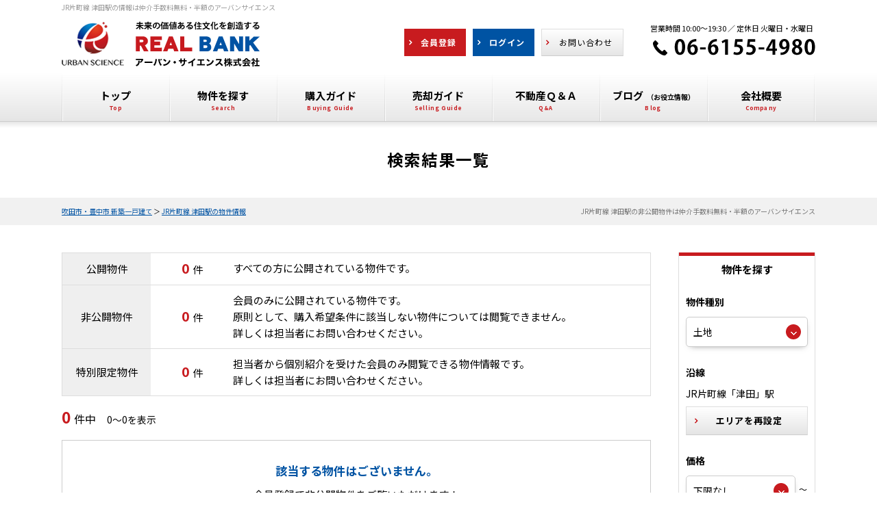

--- FILE ---
content_type: text/html; charset=UTF-8
request_url: https://www.realinfobank.com/search?prm=1&property_category=1&along=JR%E7%89%87%E7%94%BA%E7%B7%9A&station=%E6%B4%A5%E7%94%B0%E9%A7%85
body_size: 9545
content:
<!doctype html>
<html lang="ja" dir="ltr">
<head>
	<meta charset="utf-8">
	<link href="/favicon.ico" type="image/x-icon" rel="icon" /><link href="/favicon.ico" type="image/x-icon" rel="shortcut icon" />
    <!-- Google Tag Manager -->
    <script>(function(w,d,s,l,i){w[l]=w[l]||[];w[l].push({'gtm.start':
    new Date().getTime(),event:'gtm.js'});var f=d.getElementsByTagName(s)[0],
    j=d.createElement(s),dl=l!='dataLayer'?'&l='+l:'';j.async=true;j.src=
    'https://www.googletagmanager.com/gtm.js?id='+i+dl;f.parentNode.insertBefore(j,f);
    })(window,document,'script','dataLayer','GTM-THTGSDC');</script>
    <!-- End Google Tag Manager -->
	<meta name="viewport" content="width=device-width,initial-scale=1">
	<!--[if IE]>
	<meta http-equiv="X-UA-Compatible" content="IE=edge">
	<![endif]-->
	<meta name="format-detection" content="telephone=no">
	<title>JR片町線 津田駅の物件一覧｜仲介手数料無料・半額アーバンサイエンス</title>
	<meta name="description" content="JR片町線 津田駅の物件一覧。北摂全域（吹田市・豊中市など）で仲介手数料無料・半額の新築一戸建てをお探しの方はアーバンサイエンス株式会社に御相談ください。新築一戸建て・中古マンションの新着物件・値下げ物件情報を速報配信！中古マンション売却は仲介手数料最大半額でご対応しています。不動産売却無料査定も実施中です。" />	<meta name="keywords" content="JR片町線,津田駅,,仲介手数料無料" />							<meta property="og:type" content="article"/>
					<meta property="og:title" content="JR片町線 津田駅の物件一覧｜仲介手数料無料・半額アーバンサイエンス"/>
					<meta property="og:description" content="JR片町線 津田駅の物件一覧。北摂全域（吹田市・豊中市など）で仲介手数料無料・半額の新築一戸建てをお探しの方はアーバンサイエンス株式会社に御相談ください。新築一戸建て・中古マンションの新着物件・値下げ物件情報を速報配信！中古マンション売却は仲介手数料最大半額でご対応しています。不動産売却無料査定も実施中です。"/>
					<meta property="og:image" content=""/>
					<meta property="og:url" content="https://www.realinfobank.com/search"/>
			
		<link rel="preconnect" href="https://fonts.gstatic.com/" crossorigin>
	<link rel="preload" href="/theme/urban_science/js/jquery1.12.4.min.js?1548646001" as="script">
	<link rel="preload" href="/theme/urban_science/js/jquery-ui.min.js?1548646001" as="script">
	
	<link rel="stylesheet" type="text/css" href="/contents/css/common/default.css?" />
	<link rel="stylesheet" type="text/css" href="/contents/css/common/common.css?" />
	<link rel="stylesheet" type="text/css" href="/contents/css/common/colors.css?" />
	<link rel="stylesheet" type="text/css" href="/contents/css/common/simplegrid.css?" />
	
	
	<script type="text/javascript" src="/theme/urban_science/js/jquery1.12.4.min.js?1548646001"></script>
	<script type="text/javascript" src="/theme/urban_science/js/jquery-ui.min.js?1548646001"></script>

	
	<script type="text/javascript" src="/theme/urban_science/js/jquery.lazyload.min.js?1548646001" defer="defer"></script>
	<script type="text/javascript" src="/theme/urban_science/js/jquery.matchHeight.min.js?1562813790" defer="defer"></script>
	<script type="text/javascript" src="/theme/urban_science/js/jquery.sidr.min.js?1548646001" defer="defer"></script>
	<script type="text/javascript" src="/theme/urban_science/js/background-blur.min.js?1548646001" defer="defer"></script>
	<script type="text/javascript" src="/theme/urban_science/js/opacity-rollover.min.js?1562813790" defer="defer"></script>
	<script type="text/javascript" src="/theme/urban_science/js/footerFixed.min.js?1562813790" defer="defer"></script>
	<script type="text/javascript" src="/theme/urban_science/js/icheck.min.js?1548646001" defer="defer"></script>
	<script type="text/javascript" src="/theme/urban_science/js/scrollsmoothly.min.js?1562813791" defer="defer"></script>
	<script type="text/javascript" src="/theme/urban_science/js/common.min.js?1562813790" defer="defer"></script>
	<script type="text/javascript" src="/contents/js/common/common.js?" defer="defer"></script>

	<!--[if lte IE 9]>
	<script src="https://cdnjs.cloudflare.com/ajax/libs/html5shiv/3.7.2/html5shiv.min.js"></script>
	<script src="https://cdnjs.cloudflare.com/ajax/libs/livingston-css3-mediaqueries-js/1.0.0/css3-mediaqueries.min.js"></script>
	<![endif]-->

	<script type="text/javascript" src="/theme/urban_science/js/mypage/commons.js?1677809508"></script>
	<script type="text/javascript" src="/theme/urban_science/js/loan.js?1548646001"></script>
	<script type="text/javascript">
//<![CDATA[
var requests = false;
var isAgent = false;
var isMemberView = false;
var pagingUrls = {"1":"\/search\/page:1\/sort:price\/direction:asc?prm=1&property_category=1&along=JR%E7%89%87%E7%94%BA%E7%B7%9A&station=%E6%B4%A5%E7%94%B0%E9%A7%85","2":"\/search\/page:1\/sort:price\/direction:desc?prm=1&property_category=1&along=JR%E7%89%87%E7%94%BA%E7%B7%9A&station=%E6%B4%A5%E7%94%B0%E9%A7%85","3":"\/search\/page:1\/sort:created\/direction:desc?prm=1&property_category=1&along=JR%E7%89%87%E7%94%BA%E7%B7%9A&station=%E6%B4%A5%E7%94%B0%E9%A7%85"};
$(function(){
	$(document).ready(function() {
		if (isAgent) {
			$('#btnLoan').removeAttr('onclick').attr('href','').agentLink();
			if (!isMemberView) {
				$('#btnRequests, .btnBatchClip, #pankuzu').off('click').attr('href','').agentLink();
			}
		}
		$('#listSideButton').sidr({
			name: 'listSide',
			side: 'right'
		});
		$('.loan').calcLoans({fund: 0, interestRates: 0.41, loanRepay: 35});
		$('#SearchPropertyCategory').change();
	});
	$('form').on('submit', function(){
		if (!requests) {
			$('form').attr('action', '/search');
		}
	});
	$('#SearchPropertyCategory').on('change', function() {
		var $val = $(this).val()
		$('#listSide').find('.land, .house, .mansion').hide();
		if ($val == 1) {
			$('#listSide').find('.land').show();
		} else if ($val == 2) {
			$('#listSide').find('.house').show();
		} else if ($val == 3) {
			$('#listSide').find('.mansion').show()
		}
	});
	$('.btnSearchReset').on('click', function() {
		$(location).attr('href', '/search?property_category=1&choice=2&area=reset');
	});
	$('.btnSearch').on('click', function() {
		$('form').submit();
	});
	$('#btnRequests').on('click', function() {
		if (!$(':checkbox:checked[id*=Property]').length) {
			alertDialog('資料請求する物件を選択してください。');
			return false;
		}
		requests = true;
		$('form').attr('action', '/member/commons/requests/enquiry');
		$('form').submit();
	});
	$('#SearchSort').on('change', function() {
		var $this = $(this),
			$val = $this.val();
		$(location).attr('href', pagingUrls[$val]);
	});
	$('.btnBatchClip').on('click', function () {
		var $msg = $('<div/>', {id: 'msgDialog'}).dialog({
			modal: true,
			title: '確認',
			buttons: {},
			width: 'auto',
			autoOpen: false,
			close: function() {
				$('#msgDialog').remove();
			}
		});
		if (!$(':checkbox:checked[id*=Property]').length) {
			$msg.html('検討リストに追加する物件を選択して下さい。').dialog('option', {
				buttons: {
					'OK': function () {
						$(this).dialog('close');
					}
				}
			}).dialog('open');
			return false;
		}
		var $data = $(':checkbox:checked[id*=Property]').serializeArray();
		if (isAgent && isMemberView) {
			$data.push({
				name: 'data[view]',
				value: ''
			});
		}
		$.ajax({
			url: '/member/ajaxs/clipping_properties',
			data: $data,
			type: 'post',
			dataType: 'json'
		}).done(function($ret) {
			if ($ret.message) {
				$msg.html($ret.message).dialog('option', {
					buttons: {
						'OK': function () {
							$(this).dialog('close');
						}
					}
				}).dialog('open');
			}
		})
	});
});

function setUrl(){
}

//]]>
</script>
	
	<script type="text/javascript">
        var isCommon = true;
        var url = '/member/';
        $(function () {
            $("img[data-original]").lazyload({
                //effect: "fadeIn",
                threshold: 300,
                skip_invisible: true,
            });
        });
	</script>
</head>
<body>
<noscript class="deferred-styles">
	
	<link rel="stylesheet" type="text/css" href="/theme/urban_science/css/jquery-ui.min.css?1548646001" />
	<link rel="stylesheet" type="text/css" href="/css/error_message.css?1548646001" />
	<link href="/contents/css/common/square/square.css" rel="stylesheet" onload="loadIchecked()" />
	<link href="https://fonts.googleapis.com/css?family=Noto+Sans+JP:400,700&display=swap" rel="stylesheet" media="screen and (min-width:768px)" />
</noscript>
<!-- Google Tag Manager (noscript) -->
<noscript><iframe src="https://www.googletagmanager.com/ns.html?id=GTM-THTGSDC"
height="0" width="0" style="display:none;visibility:hidden"></iframe></noscript>
<!-- End Google Tag Manager (noscript) --><div id="wrapper" class="clearfix">
	<noscript>
		<div class="no_script">サイトを快適に利用するためには、JavaScriptを有効にしてください。</div>
	</noscript>
	<header>
	<div class="grid grid-pad">
		<div class="col-1-1">
			<div id="headerH1" class="clearfix">
				<h1>JR片町線 津田駅の情報は仲介手数料無料・半額のアーバンサイエンス</h1>
			</div>
			<div id="headerMain" class="clearfix">
				<div id="headerMainContent" class="clearfix">
					<div class="headerLeft clearfix">
						<div class="logo">
							<div class="over_img">
								<a href="/?new=1" title="アーバン・サイエンス株式会社"><img src="/contents/img/header/logo.png" alt="アーバン・サイエンス株式会社"></a>
							</div>
						</div>
					</div>
					<div class="headerRight clearfix">
						<div class="buttonContent corner10a">
							<ul class="clearfix">
								<li class="members over_img"><a href="/register/step1?new=1"><span>会員登録</span></a></li>
								<li class="login over_img"><a href="/pages/login/"><span>ログイン</span></a></li>
								<li class="contact over_img"><a href="/pages/contact/"><span>お問い合わせ</span></a></li>
							</ul>
						</div>
						<dl>
							<dt>営業時間 10:00～19:30 ／ 定休日 火曜日・水曜日</dt>
							<dd class="over_img">
								<a href="tel:06-6155-4980"><img src="/contents/img/header/tel.png" alt="06-6155-4980"></a>
							</dd>
						</dl>
					</div>
				</div>
				<div id="spNav" class="over_img spContent">
					<a href="#right-menu"><span></span><small>メニュー</small></a>
				</div>
			</div>
		</div>
	</div>
	<nav class="clearfix">
		<div class="grid grid-pad">
			<div class="col-1-1">
				<ul class="clearfix">
					<li><a href="/?new=1"><span>トップ</span></a></li>
					<li><a href="/search?area=new&amp;choice=1&amp;property_category=3&amp;prefecture_id=27"><span>物件を探す</span></a></li>
					<li><a href="/pages/buy/"><span>購入ガイド</span></a></li>
					<li><a href="/pages/sell/"><span>売却ガイド</span></a></li>
					<li><a href="/pages/faq/"><span>不動産Ｑ＆Ａ</span></a></li>
					<li><a href="/blog/" target="_blank"><span>ブログ<small>（お役立情報）</small></span></a></li>
					<li><a href="/pages/company/"><span>会社概要</span></a></li>
				</ul>
			</div>
		</div>
	</nav>
	<div class="spContent">
		<div class="grid grid-pad">
			<div class="col-1-1">
				<div id="sidr-right">
					<div class="contact">
						<dl>
							<dt>
								<small>営業時間 10:00～19:30<br>定休日 火曜日・水曜日</small>
								<span><a href="tel:06-6155-4980"><img src="/contents/img/header/tel.png" alt="06-6155-4980"></a></span>
							</dt>
							<dd>
								<div class="buttonContent corner10a over_img">
									<a href="/pages/contact/"><span>お問い合わせ</span></a>
								</div>
							</dd>
						</dl>
						<div class="buttonContent corner10a clearfix">
							<ul class="clearfix">
								<li class="members over_img"><a href="/register/step1?new=1"><span>会員登録</span></a></li>
								<li class="login over_img"><a href="/pages/login/"><span>ログイン</span></a></li>
							</ul>
						</div>
					</div>
					<div class="menu">
						<dl>
							<dt>MENU</dt>
							<dd>
								<ul>
									<li class="over_img"><a href="/?new=1">トップ</a></li>
									<li class="over_img"><a href="/search?area=new&amp;choice=1&amp;property_category=3&amp;prefecture_id=27">物件を探す</a></li>
									<li class="over_img"><a href="/pages/buy/">購入ガイド</a></li>
									<li class="over_img"><a href="/pages/sell/">売却ガイド</a></li>
									<li class="over_img"><a href="/pages/faq/">不動産Ｑ＆Ａ</a></li>
									<li class="over_img"><a href="/pages/tateuri/">大阪・兵庫 新築建売.com</a></li>
									<li class="over_img"><a href="/pages/ordermade/">ローコストでオーダーメイド住宅</a></li>
									<li class="over_img"><a href="/pages/kaikae/">相談・コンサルティング</a></li>
									<li class="over_img"><a href="/pages/reform/">リフォーム・リノベーション</a></li>
									<li class="over_img"><a href="/pages/fee/">アーバン・サイエンスの仲介手数料</a></li>
									<li class="over_img"><a href="/pages/sell-consulting/">売却成功の秘訣・コツ</a></li>
									<li class="over_img"><a href="/pages/company/">会社概要</a></li>
									<li class="over_img"><a href="https://www.osaka-mansionsatei.com/" target="_blank">大阪・兵庫マンション売却ナビ</a></li>
									<li class="over_img"><a href="https://www.osaka-mansionsatei.com/catalog/" target="_blank">北摂・阪神間マンションカタログ</a></li>
									<li class="over_img"><a href="/pages/assess/">不動産売却無料査定</a></li>
									<li class="over_img"><a href="/pages/mitsumori/">仲介手数料見積もり</a></li>
									<li class="over_img"><a href="/pages/privacy/">プライバシーポリシー</a></li>
									<li class="over_img"><a href="/blog/category/voice/">お客様の声</a></li>
									<li class="over_img"><a href="/blog/">ブログ<small>(お役立情報)</small></a></li>
								</ul>
							</dd>
						</dl>
					</div>
					<div class="closeButton corner10a over_img">
						<a href="#" onclick="jQuery.sidr('close', 'sidr-right');">close</a>
					</div>
				</div>
			</div>
		</div>
	</div>
</header>
	<div id="contents" class="clearfix">
				
<form method="post" action="/search" accept-charset="utf-8"><div style="display:none;"><input type="hidden" name="_method" value="POST" /></div>
<div id="title" class="clearfix">
<div class="grid grid-pad">
<div class="col-1-1">
<div class="titleSearch titleSearchList clearix">
<b>検索結果一覧</b>
<div class="buttonContent corner10a over_img">
<a id="listSideButton" href="#right-sidr"><span>条件を変更して再検索</span></a>
</div>
</div>
</div>
</div>
</div>
<div id="pankuzu" class="clearfix">
<div class="grid grid-pad">
<div class="col-1-1">
<p><a href="/?new=1">吹田市・豊中市 新築一戸建て</a> ＞ <a href="/search?prm=1&amp;property_category=1&amp;along=JR%E7%89%87%E7%94%BA%E7%B7%9A&amp;station=%E6%B4%A5%E7%94%B0%E9%A7%85">JR片町線 津田駅の物件情報</a></p>
<h2>JR片町線 津田駅の非公開物件は仲介手数料無料・半額のアーバンサイエンス</h2>
</div>
</div>
</div>

<div id="list" class="clearfix">
<div class="grid grid-pad">
<div class="col-1-1">          
<div id="listMain" class="clearfix">
<div id="listMainContents" class="clearfix">
<div id="listMainNumber" class="clearfix">
<table cellpadding="0" cellspacing="0" class="tableContent">
<tr>
<th>公開物件</th>
<td>
<ul class="clearfix">
<li class="number"><span><b>0</b>件</span></li>
<li class="text">すべての方に公開されている物件です。</li>
</ul>
</td>
</tr>
<tr>
<th>非公開物件</th>
<td>
<ul class="clearfix">
<li class="number"><span><b>0</b>件</span></li>
<li class="text">会員のみに公開されている物件です。<br class="pc">
原則として、購入希望条件に該当しない物件については閲覧できません。<br class="pc">
詳しくは担当者にお問い合わせください。
</li>
</ul>
</td>
</tr>
<tr>
<th>特別限定物件</th>
<td>
<ul class="clearfix">
<li class="number"><span><b>0</b>件</span></li>
<li class="text">担当者から個別紹介を受けた会員のみ閲覧できる物件情報です。<br class="pc">
詳しくは担当者にお問い合わせください。
</li>
</ul>
</td>
</tr>
</table>
<div class="explain">公開・非公開・特別限定物件とは</div>
</div>

<div class="listNumber">
	<p>
		<b class="">0</b>件中　<small>0～0を表示</small>	</p>
</div>


	<div class="membersContent clearfix">
		<div class="membersContentMain clearfix">
			<div class="membersContentList">
				<b>該当する物件はございません。</b>
				会員登録で非公開物件をご覧いただけます！<br>
				※購入希望条件に合った非公開物件が閲覧可能です。<br>
				※特別限定物件については、担当者にお問い合わせください。
			</div>
			<div class="membersContentButton buttonContent clearfix">
									<ul class="clearfix">
						<li class="members corner10a over_img">
							<a href="/register/step1?new=1" title="新規会員登録">
								<span>新規会員登録</span>
							</a>
						</li>
						<li class="login corner10a over_img">
							<a href="/pages/login" title="ログイン">
								<span>ログイン</span>
							</a>
						</li>
					</ul>
							</div>

		</div>
	</div>


</div>
</div>

<div id="listSide" class="clearfix">
	<b class="subtitle">
		物件を探す
		<span class="closeButton over_img">
			<a href="javascript:;" class="btnClosed">×</a>
		</span>
	</b>
	<dl class="clearfix">
		<dt>物件種別</dt>
		<dd class="selectContent clearfix">
			<div class="selectContent">
				<select name="data[Search][property_category]" id="SearchPropertyCategory">
<option value="1" selected="selected">土地</option>
<option value="2">一戸建て</option>
<option value="3">マンション</option>
</select>			</div>
		</dd>
	</dl>
	<dl class="clearfix">
		<dt>
							沿線					</dt>
		<dd class="area clearfix">
			<input type="hidden" name="data[Search][choice]" value="2" id="SearchChoice" />			<input type="hidden" name="data[Search][prefecture_id]" value="27" id="SearchPrefectureId" />			<input type="hidden" name="data[Search][station_id][3432]" value="3432" id="SearchStationId3432" />			<ul><li>JR片町線「津田」駅</li></ul>			<div class="buttonContent corner10a over_img">
				<a href="javascript:;" title="エリアを再設定" class="btnSearchReset">
					<span>エリアを再設定</span>
				</a>
			</div>
		</dd>
	</dl>
	<dl class="clearfix">
		<dt>価格</dt>
		<dd class="selectLeft clearfix">
			<div class="selectContent"><select name="data[Search][budget_lower]" id="SearchBudgetLower">
<option value="">下限なし</option>
<option value="30">５００万円</option>
<option value="31">１０００万円</option>
<option value="32">１５００万円</option>
<option value="33">２０００万円</option>
<option value="34">２５００万円</option>
<option value="35">３０００万円</option>
<option value="36">３５００万円</option>
<option value="37">４０００万円</option>
<option value="38">４５００万円</option>
<option value="39">５０００万円</option>
<option value="40">５５００万円</option>
<option value="41">６０００万円</option>
<option value="42">６５００万円</option>
<option value="43">７０００万円</option>
<option value="44">７５００万円</option>
<option value="45">８０００万円</option>
<option value="46">８５００万円</option>
<option value="47">９０００万円</option>
<option value="48">９５００万円</option>
<option value="49">１００００万円</option>
<option value="50">１１０００万円</option>
<option value="51">１２０００万円</option>
<option value="52">１３０００万円</option>
<option value="53">１４０００万円</option>
</select></div>			<small>～</small>
			<div class="selectContent"><select name="data[Search][budget_upper]" id="SearchBudgetUpper">
<option value="">上限なし</option>
<option value="65">５００万円</option>
<option value="66">１０００万円</option>
<option value="67">１５００万円</option>
<option value="68">２０００万円</option>
<option value="69">２５００万円</option>
<option value="70">３０００万円</option>
<option value="71">３５００万円</option>
<option value="72">４０００万円</option>
<option value="73">４５００万円</option>
<option value="74">５０００万円</option>
<option value="75">５５００万円</option>
<option value="76">６０００万円</option>
<option value="77">６５００万円</option>
<option value="78">７０００万円</option>
<option value="79">７５００万円</option>
<option value="80">８０００万円</option>
<option value="81">８５００万円</option>
<option value="82">９０００万円</option>
<option value="83">９５００万円</option>
<option value="84">１００００万円</option>
<option value="85">１１０００万円</option>
<option value="86">１２０００万円</option>
<option value="87">１３０００万円</option>
<option value="88">１４０００万円</option>
</select></div>		</dd>
	</dl>
	<dl class="clearfix house">
		<dt>建物面積</dt>
		<dd class="selectLeft clearfix">
			<div class="selectContent"><select name="data[Search][construction_area_1_lower]" id="SearchConstructionArea1Lower">
<option value="">下限なし</option>
<option value="20">３０㎡</option>
<option value="21">５０㎡</option>
<option value="22">６０㎡</option>
<option value="23">７０㎡</option>
<option value="24">８０㎡</option>
<option value="25">９０㎡</option>
<option value="26">１００㎡</option>
<option value="27">１２０㎡</option>
<option value="28">１５０㎡</option>
<option value="29">２００㎡</option>
</select></div>			<small>～</small>
			<div class="selectContent"><select name="data[Search][construction_area_1_upper]" id="SearchConstructionArea1Upper">
<option value="">上限なし</option>
<option value="55">３０㎡</option>
<option value="56">５０㎡</option>
<option value="57">６０㎡</option>
<option value="58">７０㎡</option>
<option value="59">８０㎡</option>
<option value="60">９０㎡</option>
<option value="61">１００㎡</option>
<option value="62">１２０㎡</option>
<option value="63">１５０㎡</option>
<option value="64">２００㎡</option>
</select></div>		</dd>
	</dl>

	<dl class="clearfix land house">
		<dt>土地面積</dt>
		<dd class="selectLeft clearfix">
			<div class="selectContent"><select name="data[Search][land_area_lower]" id="SearchLandAreaLower">
<option value="">下限なし</option>
<option value="20">３０㎡</option>
<option value="21">５０㎡</option>
<option value="22">６０㎡</option>
<option value="23">７０㎡</option>
<option value="24">８０㎡</option>
<option value="25">９０㎡</option>
<option value="26">１００㎡</option>
<option value="27">１２０㎡</option>
<option value="28">１５０㎡</option>
<option value="29">２００㎡</option>
</select></div>			<small>～</small>
			<div class="selectContent"><select name="data[Search][land_area_upper]" id="SearchLandAreaUpper">
<option value="">上限なし</option>
<option value="55">３０㎡</option>
<option value="56">５０㎡</option>
<option value="57">６０㎡</option>
<option value="58">７０㎡</option>
<option value="59">８０㎡</option>
<option value="60">９０㎡</option>
<option value="61">１００㎡</option>
<option value="62">１２０㎡</option>
<option value="63">１５０㎡</option>
<option value="64">２００㎡</option>
</select></div>		</dd>
	</dl>

	<dl class="clearfix mansion">
		<dt>専有面積</dt>
		<dd class="selectLeft clearfix">
			<div class="selectContent"><select name="data[Search][footprint_area_lower]" id="SearchFootprintAreaLower">
<option value="">下限なし</option>
<option value="20">３０㎡</option>
<option value="21">５０㎡</option>
<option value="22">６０㎡</option>
<option value="23">７０㎡</option>
<option value="24">８０㎡</option>
<option value="25">９０㎡</option>
<option value="26">１００㎡</option>
<option value="27">１２０㎡</option>
<option value="28">１５０㎡</option>
<option value="29">２００㎡</option>
</select></div>			<small>～</small>
			<div class="selectContent"><select name="data[Search][footprint_area_upper]" id="SearchFootprintAreaUpper">
<option value="">上限なし</option>
<option value="55">３０㎡</option>
<option value="56">５０㎡</option>
<option value="57">６０㎡</option>
<option value="58">７０㎡</option>
<option value="59">８０㎡</option>
<option value="60">９０㎡</option>
<option value="61">１００㎡</option>
<option value="62">１２０㎡</option>
<option value="63">１５０㎡</option>
<option value="64">２００㎡</option>
</select></div>		</dd>
	</dl>

	<dl class="clearfix land">
		<dt>建築条件</dt>
		<dd class="selectContent clearfix">
						<label>
				<input name="data[Search][construction_condition_none]" type="checkbox" value="1"  />
				<small>建築条件なし</small>
			</label>
		</dd>
	</dl>

	<dl class="clearfix land">
		<dt>現況</dt>
		<dd class="selectContent clearfix">
						<label>
				<input name="data[Search][vacant_land]" type="checkbox" value="1"  />
				<small>更地</small>
			</label>
		</dd>
	</dl>

	<dl class="clearfix house mansion">
		<dt>間取り</dt>
		<dd class="listClear clearfix">
			<ul class="clearfix">
									<li>
						<label>
							<input type="checkbox" name="data[Search][room_plan][15]"  value="1" id="SearchRoomPlan15" /><small>１ＬＤＫ（Ｋ・ＤＫ）</small>
						</label>
					</li>
									<li>
						<label>
							<input type="checkbox" name="data[Search][room_plan][16]"  value="1" id="SearchRoomPlan16" /><small>２ＬＤＫ（Ｋ・ＤＫ）</small>
						</label>
					</li>
									<li>
						<label>
							<input type="checkbox" name="data[Search][room_plan][17]"  value="1" id="SearchRoomPlan17" /><small>３ＬＤＫ（Ｋ・ＤＫ）</small>
						</label>
					</li>
									<li>
						<label>
							<input type="checkbox" name="data[Search][room_plan][18]"  value="1" id="SearchRoomPlan18" /><small>４ＬＤＫ（Ｋ・ＤＫ）</small>
						</label>
					</li>
									<li>
						<label>
							<input type="checkbox" name="data[Search][room_plan][19]"  value="1" id="SearchRoomPlan19" /><small>５ＬＤＫ（Ｋ・ＤＫ）</small>
						</label>
					</li>
							</ul>
		</dd>
	</dl>
	<dl class="clearfix">
		<dt>駅徒歩</dt>
		<dd class="selectContent clearfix">
			<div class="selectContent"><select name="data[Search][walk_time]" id="SearchWalkTime">
<option value="0">指定なし</option>
<option value="8">３分以内</option>
<option value="9">５分以内</option>
<option value="10">７分以内</option>
<option value="11">１０分以内</option>
<option value="12">１５分以内</option>
<option value="13">２０分以内</option>
</select></div>		</dd>
	</dl>
	<dl class="clearfix house mansion">
		<dt>築年数</dt>
		<dd class="selectContent clearfix">
			<div class="selectContent"><select name="data[Search][complete_date]" id="SearchCompleteDate">
<option value="0">指定なし</option>
<option value="1">１年以内</option>
<option value="2">３年以内</option>
<option value="3">５年以内</option>
<option value="4">７年以内</option>
<option value="5">１０年以内</option>
<option value="6">１５年以内</option>
<option value="7">２０年以内</option>
</select></div>		</dd>
	</dl>

	<dl class="clearfix">
		<dt>こだわり条件</dt>
		<dd class="listClear clearfix">
														<ul class="clearfix land">
																																												<li>
							<label>
								<input name="data[Search][recommend][101]" type="checkbox" value="101"  />
								<small>南面道路</small>
							</label>
						</li>
																													<li>
							<label>
								<input name="data[Search][recommend][102]" type="checkbox" value="102"  />
								<small>低層住居専用地域</small>
							</label>
						</li>
																													<li>
							<label>
								<input name="data[Search][recommend][103]" type="checkbox" value="103"  />
								<small>更地</small>
							</label>
						</li>
																													<li>
							<label>
								<input name="data[Search][recommend][104]" type="checkbox" value="104"  />
								<small>角地</small>
							</label>
						</li>
																													<li>
							<label>
								<input name="data[Search][recommend][105]" type="checkbox" value="105"  />
								<small>建築条件なし</small>
							</label>
						</li>
															</ul>
											<ul class="clearfix house">
																																	<li>
							<label>
								<input name="data[Search][recommend][121]" type="checkbox" value="121"  />
								<small>南面道路</small>
							</label>
						</li>
																													<li>
							<label>
								<input name="data[Search][recommend][122]" type="checkbox" value="122"  />
								<small>低層住居専用地域</small>
							</label>
						</li>
																													<li>
							<label>
								<input name="data[Search][recommend][123]" type="checkbox" value="123"  />
								<small>新耐震基準</small>
							</label>
						</li>
																													<li>
							<label>
								<input name="data[Search][recommend][124]" type="checkbox" value="124"  />
								<small>角地</small>
							</label>
						</li>
																													<li>
							<label>
								<input name="data[Search][recommend][125]" type="checkbox" value="125"  />
								<small>駐車場あり</small>
							</label>
						</li>
																													<li>
							<label>
								<input name="data[Search][recommend][126]" type="checkbox" value="126"  />
								<small>駐車場2台以上</small>
							</label>
						</li>
																													<li>
							<label>
								<input name="data[Search][recommend][127]" type="checkbox" value="127"  />
								<small>リノベーション・リフォーム済み</small>
							</label>
						</li>
																													<li>
							<label>
								<input name="data[Search][recommend][128]" type="checkbox" value="128"  />
								<small>長期優良住宅</small>
							</label>
						</li>
																													<li>
							<label>
								<input name="data[Search][recommend][129]" type="checkbox" value="129"  />
								<small>住宅性能評価書</small>
							</label>
						</li>
																													<li>
							<label>
								<input name="data[Search][recommend][130]" type="checkbox" value="130"  />
								<small>即入居可</small>
							</label>
						</li>
															</ul>
											<ul class="clearfix mansion">
																																	<li>
							<label>
								<input name="data[Search][recommend][141]" type="checkbox" value="141"  />
								<small>南向き</small>
							</label>
						</li>
																													<li>
							<label>
								<input name="data[Search][recommend][142]" type="checkbox" value="142"  />
								<small>新耐震基準</small>
							</label>
						</li>
																													<li>
							<label>
								<input name="data[Search][recommend][143]" type="checkbox" value="143"  />
								<small>角住戸</small>
							</label>
						</li>
																													<li>
							<label>
								<input name="data[Search][recommend][144]" type="checkbox" value="144"  />
								<small>最上階</small>
							</label>
						</li>
																													<li>
							<label>
								<input name="data[Search][recommend][145]" type="checkbox" value="145"  />
								<small>ルーフバルコニー</small>
							</label>
						</li>
																													<li>
							<label>
								<input name="data[Search][recommend][146]" type="checkbox" value="146"  />
								<small>専用庭</small>
							</label>
						</li>
																													<li>
							<label>
								<input name="data[Search][recommend][147]" type="checkbox" value="147"  />
								<small>ペット相談可</small>
							</label>
						</li>
																													<li>
							<label>
								<input name="data[Search][recommend][148]" type="checkbox" value="148"  />
								<small>駐車場空きあり</small>
							</label>
						</li>
																													<li>
							<label>
								<input name="data[Search][recommend][149]" type="checkbox" value="149"  />
								<small>リノベーション・リフォーム済み</small>
							</label>
						</li>
																													<li>
							<label>
								<input name="data[Search][recommend][150]" type="checkbox" value="150"  />
								<small>オートロック</small>
							</label>
						</li>
																													<li>
							<label>
								<input name="data[Search][recommend][151]" type="checkbox" value="151"  />
								<small>宅配ボックス</small>
							</label>
						</li>
																													<li>
							<label>
								<input name="data[Search][recommend][152]" type="checkbox" value="152"  />
								<small>即入居可</small>
							</label>
						</li>
																													<li>
							<label>
								<input name="data[Search][recommend][153]" type="checkbox" value="153"  />
								<small>オーナーチェンジ</small>
							</label>
						</li>
															</ul>
					</dd>
	</dl>

	<div class="searchButton">
		<div class="buttonContent corner10a over_img">
			<a href="javascript:;" title="条件を変更して探す" class="btnSearch">
				<span>条件を<br>変更して探す</span>
			</a>
		</div>
		<div class="closeButton corner10a over_img">
			<a href="javascript:;" class="btnClosed">close</a>
		</div>
	</div>
</div>
</div>
</div>
</div>

<div class="membersContent clearfix">
<div class="grid grid-pad">
<div class="col-1-1">
<div class="membersContentMain clearfix">
<div class="membersContentLeft clearfix">
<div class="membersContentTitle clearfix">
<span>無料会員登録で非公開物件を</span><span>ご覧いただけます！</span>
</div>
<div class="membersContentNumber clearfix">
<p class="m0">現在の会員数<b>857</b>人</p>
<dl class="clearfix">
<dt><span>会員登録で<br>物件数が<b>大幅アップ！</b></span></dt>
<dd class="clearfix">
<p class="visitor">
<span>
<small>公開物件</small>
<b>1,013</b>件
</span>
</p>
<p class="members">
<span>
<small>公開物件＋<br>
非公開物件</small>
<b>6,944</b>件
</span>
</p>
</dd>
</dl>
</div>
</div>
<div class="membersContentRight clearfix">
<div class="membersContentMerit clearfix">
<div class="merit">
<ul class="clearfix">
<li class="merit01"><span>会員登録は無料！</span></li>
<li class="merit02"><span>会員専用マイページを作成！</span></li>
<li class="merit03"><span>希望条件に合う新着・価格変更物件をメール配信！</span></li>
<li class="merit04"><span>非公開物件が閲覧可能！</span></li>
<li class="merit05"><span>他社にはない特別限定物件のご紹介チャンスあり！</span></li>
</ul>
</div>
<div class="buttonContent">
<ul class="clearfix">
<li class="members corner10a over_img"><a href="/register/step1?new=1"><span>新規会員登録</span></a></li>
<li class="login corner10a over_img"><a href="/pages/login/"><span>ログイン</span></a></li>
</ul>
</div>
</div>
</div>
</div>
</div>
</div>
</div>

<script type="text/javascript">
$(function(){
	$('div.feeContent div.feeContentMain a').matchHeight();
	$("#listMain div.listMain dl dd div.right table.outline th, #listMain div.listMain dl dd div.right table.outline td").addClass("height");
	$('#listMain div.listMain dl dd div.right table.outline .height').matchHeight();
});
</script>


<link rel="stylesheet" href="/contents/css/list/list.css">
<link href="/contents/css/common/jquery.circliful.css" rel="stylesheet" type="text/css">
<script src="/contents/js/common/jquery.circliful.js"></script>
<script type="text/javascript">
$( document ).ready(function() {
	$('div.feeCircleMain').circliful({
	        animation: 1,
			animationStep: 10,
			animateInView: true,
			backgroundColor: "#CCC",
			foregroundColor: "#DA0404",
			foregroundBorderWidth: 8,
			backgroundBorderWidth: 8,
			textAdditionalCss: "display: none;",
	});
});

    $(function() {
        $('#listMainNumber table td ul li').matchHeight();
    });

    $(function() {	
		$("#listMain div.membersContentMain div.membersContentButton ul li.members a span").html("新規<br>会員登録");
    });

$(function(){
    $("#listMainNumber div.explain").click(function(){
        $("#listMainNumber table td ul li.text").slideToggle();
		$(this).toggleClass("open");
    });
});
</script>
</form>
	</div>

	<footer id="footer">
<div id="footerContact" class="clearfix lazyload">
<div class="grid grid-pad">
<div class="col-1-1">
<div id="footerContactMain" class="clearfix">
<dl class="clearfix">
<dt>お問い<br class="spContent">合わせ</dt>
<dd>
<div class="tel clearfix">
<div class="clearfix"><a href="tel:06-6155-4980"><img src="[data-uri]" data-original="/contents/img/footer/tel.png" alt="06-6155-4980"></a><small>営業時間：10:00～19:30<br><span class="spContent">／</span>定休日：火曜日・水曜日</small>
</div>
</div>
<div class="buttonContent clearfix">
<ul class="corner10a clearfix">
<li class="contact over_img"><a href="/pages/contact/"><span>お問い<br>合わせ</span></a></li>
<li class="assess over_img"><a href="/pages/assess/"><span>不動産売却<br>無料査定</span></a></li>
<li class="mitsumori over_img"><a href="/pages/mitsumori/"><span>仲介手数料<br>見積もり</span></a></li>
</ul>
</div>
</dd>
</dl>
</div>
</div>
</div>
</div>
<div id="footerMain" class="clearfix">
<div class="grid grid-pad">
<div class="col-1-1">
<div id="footerMain2" class="clearfix">
<div class="pagetop corner10a over_img"><a href="#wrapper" title="pagetop"><span>Pagetop</span></a></div>
<h3>JR片町線 津田駅の中古マンション売却は仲介手数料最大半額</h3>
<div id="footerLink" class="clearfix">
<ul class="linkIcon01li clearfix">
<li><a href="/?new=1">トップページ</a></li>
<li><a href="/search?area=new&amp;choice=1&amp;property_category=3&amp;prefecture_id=27">物件を探す</a></li>
<li><a href="/register/step1?new=1">新規会員登録</a></li>
<li><a href="/pages/login/">ログイン</a></li>
<li><a href="/pages/buy/">購入ガイド</a></li>
<li><a href="/pages/sell/">売却ガイド</a></li>
<li><a href="/pages/faq/">不動産Ｑ＆Ａ</a></li>
<li><a href="/pages/tateuri/">大阪・兵庫 新築建売.com</a></li>
<li><a href="/pages/ordermade/">ローコストでオーダーメイド住宅</a></li>
<li><a href="/pages/kaikae/">相談・コンサルティング</a></li>
<li><a href="/pages/reform/">リフォーム・リノベーション</a></li>
<li><a href="/pages/fee/">アーバン・サイエンスの仲介手数料</a></li>
<li><a href="/pages/sell-consulting/">売却成功の秘訣・コツ</a></li>
<li><a href="/pages/area/">エリア別物件一覧</a></li>
<li><a href="/pages/station/">沿線・駅別物件一覧</a></li>
<li><a href="/pages/school/">学校区別物件一覧</a></li>
<li><a href="/pages/company/">会社概要</a></li>
<li><a href="/pages/assess/">不動産売却無料査定</a></li>
<li><a href="/pages/mitsumori/">仲介手数料見積もり</a></li>
<li><a href="/pages/contact/">お問い合わせ</a></li>
<li><a href="/pages/privacy/">プライバシーポリシー</a></li>
<li><a href="/blog/">ブログ（お役立情報）</a></li>
</ul>
</div>
<div id="footerCompany" class="clearfix">
<dl>
<dt class="over_img">
<a href="/" title="アーバン・サイエンス株式会社"><img src="[data-uri]" data-original="/contents/img/footer/logo.png" alt="アーバン・サイエンス株式会社"></a>
</dt>
<dd>
<b>アーバン・サイエンス株式会社</b><br>
〒5640063<br>大阪府吹田市江坂町１丁目16番10号　メゾン江坂102（1階北側）<br>
TEL 06-6155-4980<br>
FAX 06-6155-4909
</dd>
</dl>
</div>
</div>
</div>
</div>
</div>
<div id="footerCopyright" class="clearfix">
<div class="grid grid-pad">
<div class="col-1-1">
<p>
<b>Copyright (c) アーバン・サイエンス株式会社 All Right Reserved.</b>
<small>Supported by <a href="https://www.regusworks.com/" target="_blank">REGUSWORKS</a></small>
</p>
</div>
</div>
</div>
</footer></div>
<div id="messageDialog"></div>
<script>
    var loadIchecked = function() {
        $(function() {
            if (typeof $.fn.iCheck() == 'object') {
                $(':radio:not(".not_icheck"), :checkbox:not(".not_icheck")').iCheck({
                    checkboxClass: 'icheckbox_square',
                    radioClass: 'iradio_square'
                });
            }
        })
    }
    var loadDeferredStyles = function() {
        var addStylesNode = document.getElementsByClassName('deferred-styles');
        for(var i = 0; i < addStylesNode.length; i++) {
            var replacement = document.createElement("div");
            replacement.innerHTML = addStylesNode[i].textContent;
            document.body.appendChild(replacement);
        }
        $('.deferred-styles').remove();
    };
    var raf = window.requestAnimationFrame || window.mozRequestAnimationFrame ||
        window.webkitRequestAnimationFrame || window.msRequestAnimationFrame;
    if (raf) raf(function() { window.setTimeout(loadDeferredStyles, 0); });
    else window.addEventListener('load', loadDeferredStyles);

    window.addEventListener('load', function() {
        $('.lazyload').addClass('lazyloaded').removeClass('lazyload');
    });
</script>
</body>
</html>


--- FILE ---
content_type: text/css
request_url: https://www.realinfobank.com/contents/css/common/default.css?
body_size: 1775
content:
article, aside, details, figcaption, figure, footer, header, hgroup, nav, section {
    display: block;
}

audio[controls], canvas, video {
    display: inline-block;
    *display: inline;
    zoom: 1;
}

html {
    overflow-y: scroll;
    -webkit-tap-highlight-color: rgba(0, 0, 0, 0);
    -webkit-text-size-adjust: 100%;
    -ms-text-size-adjust: 100%;
    height: 100%;
	font-family: "ヒラギノ角ゴ Pro W3", "Hiragino Kaku Gothic Pro", "メイリオ", Meiryo, Osaka, "ＭＳ Ｐゴシック", "MS PGothic", sans-serif;
}

body, div, dl, dt, dd, h1, h2, h3, h4, h5, h6, pre, form, fieldset, input, textarea, blockquote, th, td, ul {
    margin: 0;
    padding: 0;
}

body, button, input, select, textarea {
	font-family: 'Noto Sans JP', sans-serif, serif;
    font-size: 100%;
    color: #000;
}

body {
    background-color: #FFF;
    height: 100%;
}

a, a:link, a:active, a:visited {
    text-decoration: underline;
}

a:hover {
    text-decoration: none;
}

a:focus {
    outline: thin dotted;
}

a:hover, a:active {
    outline: 0;
}

p {
    margin: 0 0 2.0em;
}

img {
    margin: 0;
    padding: 0;
    border: none;
    vertical-align: bottom;
}

abbr[title] {
    border-bottom: 1px dotted;
}

b, strong {
    font-weight: bold;
}

blockquote {
    margin: 1em 40px;
}

dfn {
    font-style: italic;
}

pre, code, kbd, samp {
    font-family: monospace, monospace;
    _font-family: 'courier new', monospace;
    font-size: 1em;
}

pre {
    white-space: pre;
    white-space: pre-wrap;
    word-wrap: break-word;
}

q {
    quotes: none;
}

q:before, q:after {
    content: '';
    content: none;
}

small {
    font-size: 86%;
}

sub, sup {
    font-size: 75%;
    line-height: 0;
    position: relative;
    vertical-align: baseline;
}

sup {
    top: -0.5em;
}

sub {
    bottom: -0.25em;
}

ul, ol {
    margin: 0;
    padding: 0;
}

dd {
    margin: 0px;
}

nav ul, nav ol {
    list-style: none;
}

img {
    border: 0;
    -ms-interpolation-mode: bicubic;
}

svg:not(:root) {
    overflow: hidden;
}

figure {
    margin: 0;
}

form {
    margin: 0;
}

fieldset {
    margin: 0 2px;
    padding: 0.35em 0.625em 0.75em;
}

legend {
    border: 0;
    *margin-left: -7px;
}

button, input, select, textarea {
    font-size: 100%;
    margin: 0;
    vertical-align: baseline;
    *vertical-align: middle;
}

button, input {
    line-height: normal;
    *overflow: visible;
}

button, input[type="button"], input[type="reset"], input[type="submit"] {
    cursor: pointer;
    -webkit-appearance: button;
}

input[type="checkbox"], input[type="radio"] {
    box-sizing: border-box;
}

input[type="search"] {
    -webkit-appearance: textfield;
    -moz-box-sizing: content-box;
    -webkit-box-sizing: content-box;
    box-sizing: content-box;
}

input[type="search"]::-webkit-search-decoration {
    -webkit-appearance: none;
}

button::-moz-focus-inner, input::-moz-focus-inner {
    border: 0;
    padding: 0;
}

textarea {
    overflow: auto;
    vertical-align: top;
}

table {
    border-collapse: collapse;
    border-spacing: 0;
}

address, caption, cite, code, dfn, em, strong, th, var {
    font-style: normal;
}

h1, h2, h3, h4, h5, h6 {
    font-weight: normal;
    font-size: 100%;
}

img, abbr, acronym, fieldset {
    border: 0;
}

li {
    list-style: none;
}

.ie6_error, .no_script {
    padding: 5px 0;
    text-align: center;
    line-height: 160%;
}

/*utility*/
.m0 {
    margin-bottom: 0;
}

.m05 {
    margin-bottom: 5px;
}

.m10 {
    margin-bottom: 10px;
}

.m12 {
    margin-bottom: 12px;
}

.m15 {
    margin-bottom: 15px;
}

.m20 {
    margin-bottom: 20px;
}

.m30 {
    margin-bottom: 30px;
}

.m40 {
    margin-bottom: 40px;
}

.m50 {
    margin-bottom: 50px;
}

.m60 {
    margin-bottom: 60px;
}

.mt05 {
    margin-top: 5px;
}

.mt10 {
    margin-top: 10px;
}

.mt12 {
    margin-top: 12px;
}

.mt15 {
    margin-top: 15px;
}

.mt20 {
    margin-top: 20px;
}

.mt30 {
    margin-top: 30px;
}

.mt40 {
    margin-top: 40px;
}

.mt50 {
    margin-top: 50px;
}

.mt60 {
    margin-top: 60px;
}

.ml05 {
    margin-left: 5px;
}

.ml10 {
    margin-left: 10px;
}

.ml12 {
    margin-left: 12px;
}

.ml15 {
    margin-left: 15px;
}

.ml20 {
    margin-left: 20px;
}

.ml30 {
    margin-left: 30px;
}

.ml40 {
    margin-left: 40px;
}

.ml50 {
    margin-left: 50px;
}

.ml60 {
    margin-left: 60px;
}

.mr05 {
    margin-right: 5px;
}

.mr10 {
    margin-right: 10px;
}

.mr15 {
    margin-right: 15px;
}

.mr20 {
    margin-right: 20px;
}

.mr30 {
    margin-right: 30px;
}

.mr40 {
    margin-right: 40px;
}

.mr50 {
    margin-right: 50px;
}

.mr60 {
    margin-right: 60px;
}

.pt05 {
    padding-top: 5px;
}

.pt10 {
    padding-top: 10px;
}

.pt15 {
    padding-top: 15px;
}

.pt20 {
    padding-top: 20px;
}

.pt30 {
    padding-top: 30px;
}

.pt40 {
    padding-top: 40px;
}

.pb05 {
    padding-bottom: 5px;
}

.pb10 {
    padding-bottom: 10px;
}

.pb15 {
    padding-bottom: 15px;
}

.pb20 {
    padding-bottom: 20px;
}

.pb30 {
    padding-bottom: 30px;
}

.pb40 {
    padding-bottom: 40px;
}

.pl05 {
    padding-left: 5px;
}

.pl10 {
    padding-left: 10px;
}

.pl15 {
    padding-left: 15px;
}

.pl20 {
    padding-left: 20px;
}

.pl30 {
    padding-left: 30px;
}

.pl40 {
    padding-left: 40px;
}

.pr05 {
    padding-right: 5px;
}

.pr10 {
    padding-right: 10px;
}

.pr15 {
    padding-right: 15px;
}

.pr20 {
    padding-right: 20px;
}

.pr30 {
    padding-right: 30px;
}

.pr40 {
    padding-right: 40px;
}

.flt {
    float: left;
}

.flr {
    float: right;
}

.txt_l, td.txt_l, .txt_l td {
    text-align: left;
}

.txt_r, td.txt_r, .txt_r td {
    text-align: right;
}

.txt_c, td.txt_c, .txt_c td {
    text-align: center;
}

.valign_t, td.valign_t, .valign_t td {
    vertical-align: top;
}

.valign_m, td.valign_m, .valign_m td {
    vertical-align: middle;
}

.valign_b, td.valign_b, .valign_b td {
    vertical-align: bottom;
}

.clear {
    clear: both;
}

.clearfix:before, .clearfix:after {
    content: "";
    display: block;
}

.clearfix:after {
    clear: both;
}

.clearfix {
    zoom: 1;
}



--- FILE ---
content_type: text/css
request_url: https://www.realinfobank.com/css/error_message.css?1548646001
body_size: 71
content:
@charset "UTF-8";
/* CSS Document */

.error-message {
	color: #b22222;
	font-size: 110%;
}

.error-message-login {
	color: #b22222;
	font-size: 90%;
	text-align: center;
}

--- FILE ---
content_type: application/x-javascript
request_url: https://www.realinfobank.com/theme/urban_science/js/footerFixed.min.js?1562813790
body_size: 326
content:
!new function(){function e(){document.getElementsByTagName("body")[0].clientHeight;document.getElementById(o).style.top="0px";var e=document.getElementById(o).offsetTop,t=document.getElementById(o).offsetHeight;if(window.innerHeight)var n=window.innerHeight;else if(document.documentElement&&0!=document.documentElement.clientHeight)var n=document.documentElement.clientHeight;n>e+t&&(document.getElementById(o).style.position="relative",document.getElementById(o).style.top=n-t-e-1+"px")}function t(e){function t(){i!=n.offsetHeight&&(e(),i=n.offsetHeight)}var n=document.createElement("div"),o=document.createTextNode("S");n.appendChild(o),n.style.visibility="hidden",n.style.position="absolute",n.style.top="0",document.body.appendChild(n);var i=n.offsetHeight;setInterval(t,1e3)}function n(e,t,n){try{e.addEventListener(t,n,!1)}catch(o){e.attachEvent("on"+t,n)}}var o="footer";n(window,"load",e),n(window,"load",function(){t(e)}),n(window,"resize",e)};